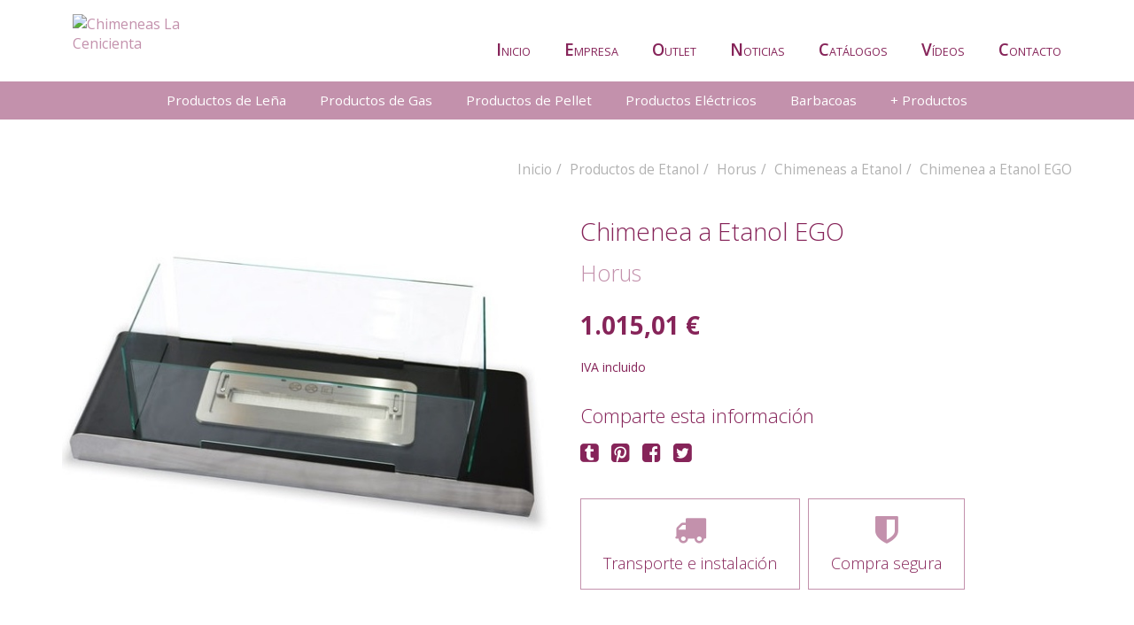

--- FILE ---
content_type: text/html; charset=UTF-8
request_url: http://www.chimeneaslacenicienta.com/p1743-chimenea-a-etanol-ego
body_size: 6751
content:
<!doctype html>
<html lang="es">
<head>
  <meta charset="utf-8">
  <title>Chimenea a Etanol EGO (Horus) &#124; Desde 1.015,01 &euro;</title>
  <meta name="description" content="Horus: Chimenea a Etanol EGO // Chimeneas La Cenicienta - Chimeneas de le&ntilde;a y estufas de pellets. Precio del producto sin instalacion desde 1.015,01 euros" />
  <meta name="keywords" content="Chimenea a Etanol EGO, chimeneas de lena, estufa pellets, calderas lena, calefactor pellet, austroflamm, faber, stovax, gazco, mcz, m-design, red 365 energy, romotop, saey, sunday, supra" />
  
    <meta property="og:image" content="http://www.chimeneaslacenicienta.com/archivos/imagen/1_20150418_121952_m.jpg" />
    
  <!-- Metas cabecera -->
  <!-- Author -->
<meta name="author" content="Chimeneas LaCenicienta - www.chimeneaslacenicienta.com" />

<!--Mobile Specific Meta Tag-->
<meta name="viewport" content="width=device-width, initial-scale=1.0, maximum-scale=1.0, user-scalable=no" />

<!--Favicon-->
<link rel="shortcut icon" href="http://www.chimeneaslacenicienta.com/favicon.ico" type="image/x-icon">
<link rel="icon" href="http://www.chimeneaslacenicienta.com/favicon.ico" type="image/x-icon">

<!--Master Slider Styles-->
<link href="http://www.chimeneaslacenicienta.com/masterslider/style/masterslider.css" rel="stylesheet" media="screen">

<!--Styles-->
<link href="http://www.chimeneaslacenicienta.com/css/styles.css" rel="stylesheet" media="screen">

<!--Modernizr-->
<script src="http://www.chimeneaslacenicienta.com/js/libs/modernizr.custom.js"></script>
<!--Adding Media Queries Support for IE8-->
<!--[if lt IE 9]>
  <script src="http://www.chimeneaslacenicienta.com/js/plugins/respond.js"></script>
<![endif]-->  
  <!-- GOOGLE ANALYTICS -->
  <!--
<script type="text/javascript">
  var _gaq = _gaq || [];
  _gaq.push(['_setAccount', 'UA-23799195-1']);
  _gaq.push(['_trackPageview']);
  
  (function() {
    var ga = document.createElement('script'); ga.type = 'text/javascript'; ga.async = true;
    ga.src = ('https:' == document.location.protocol ? 'https://ssl' : 'http://www') + '.google-analytics.com/ga.js';
    var s = document.getElementsByTagName('script')[0]; s.parentNode.insertBefore(ga, s);
  })();
</script>--></head>

<!--Body-->
<body class="parallax">

<!-- CABECERA (New!) -->
<!--Header-->
<header data-offset-top="500" data-stuck="600">
	
  <!--Mobile Menu Toggle-->
  <div class="menu-toggle"><i class="fa fa-list"></i></div>
	
  <div class="container">
    <a class="logo" href="http://www.chimeneaslacenicienta.com/" title="Chimeneas La Cenicienta"><img src="http://www.chimeneaslacenicienta.com/imaxes/la-cenicienta.png" alt="Chimeneas La Cenicienta" /></a>
  </div>
  
  <!--Main Menu-->
  <nav class="menu">
  	
  	<!-- Links principales -->
    <div class="links-principal-1 container">
      <ul class="main">
        <li><a href="http://www.chimeneaslacenicienta.com/" title="inicio"><span>I</span>nicio</a></li>
        <li><a href="http://www.chimeneaslacenicienta.com/empresa/" title="Empresa"><span>E</span>mpresa</a></li>
        <li><a href="http://www.chimeneaslacenicienta.com/ofertas/" title="outlet"><span>O</span>utlet</a></li>
        <li><a href="http://www.chimeneaslacenicienta.com/noticias/" title="noticias"><span>N</span>oticias</a></li>
        <li><a href="http://www.chimeneaslacenicienta.com/catalogos/" title="Cat&aacute;logos"><span>C</span>atálogos</a></li>
        <li><a href="http://www.chimeneaslacenicienta.com/videos/" title="Vídeos"><span>V</span>ídeos</a></li>
        <li><a href="http://www.chimeneaslacenicienta.com/contacto/" title="Contacto"><span>C</span>ontacto</a></li>
      </ul>
    </div>
    
    <!-- Categorías de productos -->
    <div class="links-principal-3 container">
      <ul class="main">
        <li><a href="#" title="Categorías principales de producto"><span>C</span>ategorías de producto</a></li>
      </ul>
    </div>
    
    <!-- Productos -->
    <div class="catalog-block">
      <div class="container">
        <ul class="catalog">
        	
        	<li class="has-submenu"><a href="http://www.chimeneaslacenicienta.com/c101-productos-de-lena" 
				          				title="Productos de Leña - Chimeneas de le&ntilde;a y estufas de pellets">
				          					Productos de Leña</a><a href="#" class="elsubmenu"><i class="fa fa-chevron-down"></i></a><ul class="submenu"><li class="has-submenu"><a href="http://www.chimeneaslacenicienta.com/c10101-chimeneas-de-lena" 
						          				title="Chimeneas de Leña - Chimeneas de le&ntilde;a y estufas de pellets">
						          					Chimeneas de Leña</a><ul class="sub-submenu"><li><a href="http://www.chimeneaslacenicienta.com/c1010101-chimeneas-mcz" 
							          				title="Productos de Leña (r - Chimeneas de le&ntilde;a y estufas de pellets)">
							          					Chimeneas MCZ</a></li><li><a href="http://www.chimeneaslacenicienta.com/c1010102-chimeneas-m-design" 
							          				title="Productos de Leña (r - Chimeneas de le&ntilde;a y estufas de pellets)">
							          					Chimeneas M-Design</a></li><li><a href="http://www.chimeneaslacenicienta.com/c1010103-chimeneas-austroflamm" 
							          				title="Productos de Leña (r - Chimeneas de le&ntilde;a y estufas de pellets)">
							          					Chimeneas Austroflamm</a></li><li><a href="http://www.chimeneaslacenicienta.com/c1010104-chimeneas-piazzetta" 
							          				title="Productos de Leña (r - Chimeneas de le&ntilde;a y estufas de pellets)">
							          					Chimeneas Piazzetta</a></li><li><a href="http://www.chimeneaslacenicienta.com/c1010106-chimeneas-traforart" 
							          				title="Productos de Leña (r - Chimeneas de le&ntilde;a y estufas de pellets)">
							          					Chimeneas Traforart</a></li></ul></li><li class="has-submenu"><a href="http://www.chimeneaslacenicienta.com/c10102-hogares-de-lena" 
						          				title="Hogares de Leña - Chimeneas de le&ntilde;a y estufas de pellets">
						          					Hogares de Leña</a><ul class="sub-submenu"><li><a href="http://www.chimeneaslacenicienta.com/c1010201-hogar-lena-austroflamm" 
							          				title="Productos de Leña (r - Chimeneas de le&ntilde;a y estufas de pellets)">
							          					Hogar Leña Austroflamm</a></li><li><a href="http://www.chimeneaslacenicienta.com/c1010202-hogar-lena-romotop" 
							          				title="Productos de Leña (r - Chimeneas de le&ntilde;a y estufas de pellets)">
							          					Hogar Leña Romotop</a></li><li><a href="http://www.chimeneaslacenicienta.com/c1010203-hogar-lena-m-design" 
							          				title="Productos de Leña (r - Chimeneas de le&ntilde;a y estufas de pellets)">
							          					Hogar Leña M-Design</a></li><li><a href="http://www.chimeneaslacenicienta.com/c1010205-hogar-lena-mcz" 
							          				title="Productos de Leña (r - Chimeneas de le&ntilde;a y estufas de pellets)">
							          					Hogar Leña MCZ</a></li><li><a href="http://www.chimeneaslacenicienta.com/c1010206-hogares-calefactores" 
							          				title="Productos de Leña (r - Chimeneas de le&ntilde;a y estufas de pellets)">
							          					Hogares Calefactores</a></li><li><a href="http://www.chimeneaslacenicienta.com/c1010207-hogar-lena-piazzetta" 
							          				title="Productos de Leña (r - Chimeneas de le&ntilde;a y estufas de pellets)">
							          					Hogar Leña Piazzetta</a></li></ul></li><li class="has-submenu"><a href="http://www.chimeneaslacenicienta.com/c10103-insertables-de-lena" 
						          				title="Insertables de Leña - Chimeneas de le&ntilde;a y estufas de pellets">
						          					Insertables de Leña</a><ul class="sub-submenu"><li><a href="http://www.chimeneaslacenicienta.com/c1010303-insertables-supra" 
							          				title="Productos de Leña (r - Chimeneas de le&ntilde;a y estufas de pellets)">
							          					Insertables Supra</a></li><li><a href="http://www.chimeneaslacenicienta.com/c1010304-insertables-mcz" 
							          				title="Productos de Leña (r - Chimeneas de le&ntilde;a y estufas de pellets)">
							          					Insertables MCZ</a></li><li><a href="http://www.chimeneaslacenicienta.com/c1010305-insertables-m-design" 
							          				title="Productos de Leña (r - Chimeneas de le&ntilde;a y estufas de pellets)">
							          					Insertables M-Design</a></li><li><a href="http://www.chimeneaslacenicienta.com/c1010306-insertables-piazzetta" 
							          				title="Productos de Leña (r - Chimeneas de le&ntilde;a y estufas de pellets)">
							          					Insertables Piazzetta</a></li><li><a href="http://www.chimeneaslacenicienta.com/c1010307-insertables-tnc" 
							          				title="Productos de Leña (r - Chimeneas de le&ntilde;a y estufas de pellets)">
							          					Insertables TNC</a></li><li><a href="http://www.chimeneaslacenicienta.com/c1010309-insertables-kratki" 
							          				title="Productos de Leña (r - Chimeneas de le&ntilde;a y estufas de pellets)">
							          					Insertables Kratki</a></li></ul></li><li class="has-submenu"><a href="http://www.chimeneaslacenicienta.com/c10104-estufas-de-lena" 
						          				title="Estufas de Leña - Chimeneas de le&ntilde;a y estufas de pellets">
						          					Estufas de Leña</a><ul class="sub-submenu"><li><a href="http://www.chimeneaslacenicienta.com/c1010401-estufas-de-fundicion" 
							          				title="Productos de Leña (r - Chimeneas de le&ntilde;a y estufas de pellets)">
							          					Estufas de Fundición</a></li><li><a href="http://www.chimeneaslacenicienta.com/c1010402-estufas-nordicas" 
							          				title="Productos de Leña (r - Chimeneas de le&ntilde;a y estufas de pellets)">
							          					Estufas Nórdicas</a></li><li><a href="http://www.chimeneaslacenicienta.com/c1010403-estufas-con-horno" 
							          				title="Productos de Leña (r - Chimeneas de le&ntilde;a y estufas de pellets)">
							          					Estufas con Horno</a></li><li><a href="http://www.chimeneaslacenicienta.com/c1010404-estufas-con-acumulador" 
							          				title="Productos de Leña (r - Chimeneas de le&ntilde;a y estufas de pellets)">
							          					Estufas con Acumulador</a></li><li><a href="http://www.chimeneaslacenicienta.com/c1010406-estufas-piazzetta" 
							          				title="Productos de Leña (r - Chimeneas de le&ntilde;a y estufas de pellets)">
							          					Estufas Piazzetta</a></li><li><a href="http://www.chimeneaslacenicienta.com/c1010407-estufas-tnc" 
							          				title="Productos de Leña (r - Chimeneas de le&ntilde;a y estufas de pellets)">
							          					Estufas TNC</a></li></ul></li><li><a href="http://www.chimeneaslacenicienta.com/c10107-calderas-de-lena" 
						          				title="Calderas de Leña - Chimeneas de le&ntilde;a y estufas de pellets">
						          					Calderas de Leña</a><li class="has-submenu"><a href="http://www.chimeneaslacenicienta.com/c10108-cocinas-de-lena" 
						          				title="Cocinas de Leña - Chimeneas de le&ntilde;a y estufas de pellets">
						          					Cocinas de Leña</a><ul class="sub-submenu"><li><a href="http://www.chimeneaslacenicienta.com/c1010801-cocinas-convectoras" 
							          				title="Productos de Leña (r - Chimeneas de le&ntilde;a y estufas de pellets)">
							          					Cocinas convectoras</a></li><li><a href="http://www.chimeneaslacenicienta.com/c1010802-cocinas-calefactoras" 
							          				title="Productos de Leña (r - Chimeneas de le&ntilde;a y estufas de pellets)">
							          					Cocinas calefactoras</a></li></ul></li><li class="offer">
					              	<div class="col-1">
					                	<p class="p-style2 hidden">Productos de Leña</p>
					                </div>
					                <div class="col-2">
					                	<img src="http://www.chimeneaslacenicienta.com/imaxes/portadas/portada01c.jpg" alt="Productos de Leña"/>
					                	<a class="btn btn-black" href="http://www.chimeneaslacenicienta.com/c101-productos-de-lena" title="Productos de Leña">Ir al catálogo</a>
					                </div>
					              </li></ul></li><li class="has-submenu"><a href="http://www.chimeneaslacenicienta.com/c102-productos-de-gas" 
				          				title="Productos de Gas - Chimeneas de le&ntilde;a y estufas de pellets">
				          					Productos de Gas</a><a href="#" class="elsubmenu"><i class="fa fa-chevron-down"></i></a><ul class="submenu"><li class="has-submenu"><a href="http://www.chimeneaslacenicienta.com/c10201-chimeneas-de-gas" 
						          				title="Chimeneas de Gas - Chimeneas de le&ntilde;a y estufas de pellets">
						          					Chimeneas de Gas</a><ul class="sub-submenu"><li><a href="http://www.chimeneaslacenicienta.com/c1020101-chimeneas-gas-faber" 
							          				title="Productos de Gas (r - Chimeneas de le&ntilde;a y estufas de pellets)">
							          					Chimeneas Gas Faber</a></li><li><a href="http://www.chimeneaslacenicienta.com/c1020103-chimeneas-gas-m-design" 
							          				title="Productos de Gas (r - Chimeneas de le&ntilde;a y estufas de pellets)">
							          					Chimeneas Gas M-Design</a></li></ul></li><li class="has-submenu"><a href="http://www.chimeneaslacenicienta.com/c10202-estufas-de-gas" 
						          				title="Estufas de Gas - Chimeneas de le&ntilde;a y estufas de pellets">
						          					Estufas de Gas</a><ul class="sub-submenu"><li><a href="http://www.chimeneaslacenicienta.com/c1020201-estufas-faber" 
							          				title="Productos de Gas (r - Chimeneas de le&ntilde;a y estufas de pellets)">
							          					Estufas Faber</a></li></ul></li><li class="offer">
					              	<div class="col-1">
					                	<p class="p-style2 hidden">Productos de Gas</p>
					                </div>
					                <div class="col-2">
					                	<img src="http://www.chimeneaslacenicienta.com/imaxes/portadas/portada02c.jpg" alt="Productos de Gas"/>
					                	<a class="btn btn-black" href="http://www.chimeneaslacenicienta.com/c102-productos-de-gas" title="Productos de Gas">Ir al catálogo</a>
					                </div>
					              </li></ul></li><li class="has-submenu"><a href="http://www.chimeneaslacenicienta.com/c103-productos-de-pellet" 
				          				title="Productos de Pellet - Chimeneas de le&ntilde;a y estufas de pellets">
				          					Productos de Pellet</a><a href="#" class="elsubmenu"><i class="fa fa-chevron-down"></i></a><ul class="submenu"><li class="has-submenu"><a href="http://www.chimeneaslacenicienta.com/c10301-estufas-de-pellet" 
						          				title="Estufas de Pellet - Chimeneas de le&ntilde;a y estufas de pellets">
						          					Estufas de Pellet</a><ul class="sub-submenu"><li><a href="http://www.chimeneaslacenicienta.com/c1030101-estufas-pellet-mcz" 
							          				title="Productos de Pellet (r - Chimeneas de le&ntilde;a y estufas de pellets)">
							          					Estufas Pellet MCZ</a></li><li><a href="http://www.chimeneaslacenicienta.com/c1030102-estufas-pellet-red" 
							          				title="Productos de Pellet (r - Chimeneas de le&ntilde;a y estufas de pellets)">
							          					Estufas Pellet RED</a></li><li><a href="http://www.chimeneaslacenicienta.com/c1030103-estufas-pellet-piazzetta" 
							          				title="Productos de Pellet (r - Chimeneas de le&ntilde;a y estufas de pellets)">
							          					Estufas Pellet PIAZZETTA</a></li><li><a href="http://www.chimeneaslacenicienta.com/c1030107-estufas-pellet-cadel" 
							          				title="Productos de Pellet (r - Chimeneas de le&ntilde;a y estufas de pellets)">
							          					Estufas Pellet CADEL</a></li><li><a href="http://www.chimeneaslacenicienta.com/c1030109-estufas-pellet-dielle" 
							          				title="Productos de Pellet (r - Chimeneas de le&ntilde;a y estufas de pellets)">
							          					Estufas Pellet DIELLE</a></li></ul></li><li class="has-submenu"><a href="http://www.chimeneaslacenicienta.com/c10302-estufas-calefactoras-pellet" 
						          				title="Estufas Calefactoras Pellet - Chimeneas de le&ntilde;a y estufas de pellets">
						          					Estufas Calefactoras Pellet</a><ul class="sub-submenu"><li><a href="http://www.chimeneaslacenicienta.com/c1030201-estufas-calefactoras-mcz" 
							          				title="Productos de Pellet (r - Chimeneas de le&ntilde;a y estufas de pellets)">
							          					Estufas calefactoras MCZ</a></li><li><a href="http://www.chimeneaslacenicienta.com/c1030202-estufas-calefactoras-red" 
							          				title="Productos de Pellet (r - Chimeneas de le&ntilde;a y estufas de pellets)">
							          					Estufas calefactoras RED</a></li><li><a href="http://www.chimeneaslacenicienta.com/c1030203-estufas-calefactoras-piazzetta" 
							          				title="Productos de Pellet (r - Chimeneas de le&ntilde;a y estufas de pellets)">
							          					Estufas Calefactoras Piazzetta</a></li><li><a href="http://www.chimeneaslacenicienta.com/c1030204-estufas-calefactoras-cadel" 
							          				title="Productos de Pellet (r - Chimeneas de le&ntilde;a y estufas de pellets)">
							          					Estufas calefactoras CADEL</a></li></ul></li><li><a href="http://www.chimeneaslacenicienta.com/c10303-calderas-de-pellet" 
						          				title="Calderas de Pellet - Chimeneas de le&ntilde;a y estufas de pellets">
						          					Calderas de Pellet</a><li class="has-submenu"><a href="http://www.chimeneaslacenicienta.com/c10304-insertables-de-pellet" 
						          				title="Insertables de Pellet - Chimeneas de le&ntilde;a y estufas de pellets">
						          					Insertables de Pellet</a><ul class="sub-submenu"><li><a href="http://www.chimeneaslacenicienta.com/c1030401-insertables-pellet-piazzetta" 
							          				title="Productos de Pellet (r - Chimeneas de le&ntilde;a y estufas de pellets)">
							          					Insertables Pellet Piazzetta</a></li><li><a href="http://www.chimeneaslacenicienta.com/c1030402-insertables-pellet-mcz" 
							          				title="Productos de Pellet (r - Chimeneas de le&ntilde;a y estufas de pellets)">
							          					Insertables Pellet MCZ</a></li><li><a href="http://www.chimeneaslacenicienta.com/c1030406-insertables-pellet-dielle" 
							          				title="Productos de Pellet (r - Chimeneas de le&ntilde;a y estufas de pellets)">
							          					Insertables Pellet DIELLE</a></li></ul></li><li class="has-submenu"><a href="http://www.chimeneaslacenicienta.com/c10305-insertables-calefactores-pellet" 
						          				title="Insertables calefactores pellet - Chimeneas de le&ntilde;a y estufas de pellets">
						          					Insertables calefactores pellet</a><ul class="sub-submenu"><li><a href="http://www.chimeneaslacenicienta.com/c1030501-insertables-calefactores-pellet-mcz" 
							          				title="Productos de Pellet (r - Chimeneas de le&ntilde;a y estufas de pellets)">
							          					Insertables calefactores pellet MCZ</a></li></ul></li><li class="offer">
					              	<div class="col-1">
					                	<p class="p-style2 hidden">Productos de Pellet</p>
					                </div>
					                <div class="col-2">
					                	<img src="http://www.chimeneaslacenicienta.com/imaxes/portadas/portada03c.jpg" alt="Productos de Pellet"/>
					                	<a class="btn btn-black" href="http://www.chimeneaslacenicienta.com/c103-productos-de-pellet" title="Productos de Pellet">Ir al catálogo</a>
					                </div>
					              </li></ul></li><li class="has-submenu"><a href="http://www.chimeneaslacenicienta.com/c104-productos-electricos" 
				          				title="Productos Eléctricos - Chimeneas de le&ntilde;a y estufas de pellets">
				          					Productos Eléctricos</a><a href="#" class="elsubmenu"><i class="fa fa-chevron-down"></i></a><ul class="submenu"><li><a href="http://www.chimeneaslacenicienta.com/c10401-simuladores-dimplex" 
						          				title="Simuladores Dimplex - Chimeneas de le&ntilde;a y estufas de pellets">
						          					Simuladores Dimplex</a><li><a href="http://www.chimeneaslacenicienta.com/c10402-decoracion" 
						          				title="Decoración - Chimeneas de le&ntilde;a y estufas de pellets">
						          					Decoración</a><li class="offer offer2">
					              	<div class="col-1">
					                	<p class="p-style2 hidden">Productos Eléctricos</p>
					                </div>
					                <div class="col-2">
					                	<img src="http://www.chimeneaslacenicienta.com/imaxes/portadas/portada04c.jpg" alt="Productos Eléctricos"/>
					                	<a class="btn btn-black" href="http://www.chimeneaslacenicienta.com/c104-productos-electricos" title="Productos Eléctricos">Ir al catálogo</a>
					                </div>
					              </li></ul></li><li class="has-submenu"><a href="http://www.chimeneaslacenicienta.com/c105-barbacoas" 
				          				title="Barbacoas - Chimeneas de le&ntilde;a y estufas de pellets">
				          					Barbacoas</a><a href="#" class="elsubmenu"><i class="fa fa-chevron-down"></i></a><ul class="submenu"><li><a href="http://www.chimeneaslacenicienta.com/c10501-barbacoas-de-lena" 
						          				title="Barbacoas de Leña - Chimeneas de le&ntilde;a y estufas de pellets">
						          					Barbacoas de Leña</a><li><a href="http://www.chimeneaslacenicienta.com/c10504-barbacoas-de-pellet" 
						          				title="Barbacoas de Pellet - Chimeneas de le&ntilde;a y estufas de pellets">
						          					Barbacoas de Pellet</a><li class="offer offer2">
					              	<div class="col-1">
					                	<p class="p-style2 hidden">Barbacoas</p>
					                </div>
					                <div class="col-2">
					                	<img src="http://www.chimeneaslacenicienta.com/imaxes/portadas/portada05c.jpg" alt="Barbacoas"/>
					                	<a class="btn btn-black" href="http://www.chimeneaslacenicienta.com/c105-barbacoas" title="Barbacoas">Ir al catálogo</a>
					                </div>
					              </li></ul></li><li class="has-submenu"><a href="#" title="+ Productos Chimeneas de le&ntilde;a y estufas de pellets">+ Productos<i class="fa fa-chevron-down"></i></a><ul class="submenu"><li><a href="http://www.chimeneaslacenicienta.com/c106-estufas-de-exterior" 
			          				title="Estufas de Exterior - Chimeneas de le&ntilde;a y estufas de pellets">
			          					Estufas de Exterior</a></li><li><a href="http://www.chimeneaslacenicienta.com/c107-conductos" 
			          				title="Conductos - Chimeneas de le&ntilde;a y estufas de pellets">
			          					Conductos</a></li><li><a href="http://www.chimeneaslacenicienta.com/c108-accesorios" 
			          				title="Accesorios - Chimeneas de le&ntilde;a y estufas de pellets">
			          					Accesorios</a></li><li class="offer offer2">
		              	<div class="col-1">
		                	<p class="p-style2 hidden">Estufas de Exterior</p>
		                </div>
		                <div class="col-2">
		                	<img src="http://www.chimeneaslacenicienta.com/imaxes/portadas/portada06c.jpg" alt="Estufas de Exterior"/>
		                	<a class="btn btn-black" href="http://www.chimeneaslacenicienta.com/c106-estufas-de-exterior" title="Estufas de Exterior">Ir al catálogo</a>
		                </div>
		              </li></ul></li>		      
		      <!-- Links principales (2) -->
		      <li class="has-submenu links-principal-2">
		      	<a href="#">Menú principal<i class="fa fa-chevron-down"></i></a>
		      	<ul class="submenu">
		      		<li><a href="http://www.chimeneaslacenicienta.com/empresa/" title="Empresa"><span>E</span>mpresa</a></li>
			        <li><a href="http://www.chimeneaslacenicienta.com/ofertas/" title="outlet"><span>O</span>utlet</a></li>
			        <li><a href="http://www.chimeneaslacenicienta.com/noticias/" title="noticias"><span>N</span>oticias</a></li>
			        <li><a href="http://www.chimeneaslacenicienta.com/catalogos/" title="Cat&aacute;logos"><span>C</span>atálogos</a></li>
			        <li><a href="http://www.chimeneaslacenicienta.com/videos/" title="Vídeos"><span>V</span>ídeos</a></li>
			        <li><a href="http://www.chimeneaslacenicienta.com/contacto/" title="Contacto"><span>C</span>ontacto</a></li>
		      	</ul>
		      </li>
        </ul>
      </div>
    </div>
  </nav>
</header><!--Header Close-->


<!--Page Content-->
<div class="page-content">

  <!--Breadcrumbs-->
  <ol class="breadcrumb">
  	<li><a href='http://www.chimeneaslacenicienta.com/' class='menuizq2 txt_12px txt_lighter txt_lettersp_0' title='Inicio'>Inicio</a></li><li><a href='http://www.chimeneaslacenicienta.com/c109-productos-de-etanol' class='menuizq2 font_avantgarde txt_12px txt_lighter txt_lettersp_0' title='Productos de Etanol'>Productos de Etanol</a></li><li><a href='http://www.chimeneaslacenicienta.com/c10902-horus' class='menuizq2 font_avantgarde txt_12px txt_lighter txt_lettersp_0' title='Horus'>Horus</a></li><li><a href='http://www.chimeneaslacenicienta.com/c1090201-chimeneas-a-etanol' class='menuizq2 font_avantgarde txt_12px txt_lighter txt_lettersp_0' title='Chimeneas a Etanol'>Chimeneas a Etanol</a></li><li>Chimenea a Etanol EGO</li>  </ol><!--Breadcrumbs Close-->
  
  
  <!--Catalog Single Item-->
  <section class="catalog-single">
  	<div class="container">
      <div class="row">
      	
				<div class="col-lg-6 col-md-6">
			<img class="ms-thumb" src="http://www.chimeneaslacenicienta.com/archivos/imagen/1_20150418_121952_e.jpg" alt="Chimenea a Etanol EGO (Horus)" />
		</div>
		      	
      	<!--Product Gallery-->
                
        <!--Product Description-->
        <div class="col-lg-6 col-md-6">
          <h1>Chimenea a Etanol EGO</h1>
          
                    <h2>Horus</h2>
                    
          
          <div class="price">1.015,01 &euro;</div><p class="p-style2">IVA incluido</p>          
          <div class="row">
            <div class="col-lg-12 col-md-12 col-sm-12">
              <h3>Comparte esta información</h3>
                            <div class="social-links">
                <a href="http://www.tumblr.com/share?v=3&u=http%3A%2F%2Fwww.chimeneaslacenicienta.com%2Fp1743-chimenea-a-etanol-ego&t=Chimenea+a+Etanol+EGO" target="_blank" title="Compartir en tumblr"><i class="fa fa-tumblr-square"></i></a>
                <a href="http://pinterest.com/pin/create/button/?url=http%3A%2F%2Fwww.chimeneaslacenicienta.com%2Fp1743-chimenea-a-etanol-ego&media=http%3A%2F%2Fwww.chimeneaslacenicienta.com%2Farchivos%2Fimagen%2F1_20150418_121952_e.jpg&is_video=false&description=Chimenea+a+Etanol+EGO" target="_blank" title="Compartir en pinterest"><i class="fa fa-pinterest-square"></i></a>
                <a href="http://www.facebook.com/sharer.php?u=http%3A%2F%2Fwww.chimeneaslacenicienta.com%2Fp1743-chimenea-a-etanol-ego&t=Chimenea+a+Etanol+EGO" target="_blank" title="Compartir en facebook"><i class="fa fa-facebook-square"></i></a>
                <a href="http://twitter.com/share?url=http%3A%2F%2Fwww.chimeneaslacenicienta.com%2Fp1743-chimenea-a-etanol-ego&text=Chimenea+a+Etanol+EGO" target="_blank" title="Compartir en twitter"><i class="fa fa-twitter-square"></i></a>
              </div>
            </div>
          </div>
          <div class="promo-labels">
            <div data-content="Transportamos e instalamos el producto en su hogar si así lo desea. La instalación de chimeneas y estufas puede requerir de conductos y otros materiales adicionales al coste del producto."><span><i class="fa fa-truck"></i>Transporte e instalación</span></div>
            <div data-content="Garantizamos la calidad de nuestros productos, comprometiéndonos con nuestros clientes a darles el mejor servicio postventa."><i class="fa fa-shield"></i>Compra segura</div>
          </div>
        </div>
      </div>
    </div>
  </section><!--Catalog Single Item Close-->
  
  <!--Tabs Widget-->
  <section class="tabs-widget">
    <!-- Nav tabs -->
    <ul class="nav nav-tabs">
      <li class="active"><a href="#descr" data-toggle="tab">Descripción</a></li>
      <!--<li><a href="#review" data-toggle="tab">Productos relacionados</a></li>-->
    </ul>
    <div class="tab-content">
      
      <!--Tab2 (Description)-->
      <div class="tab-pane fade in active" id="descr">
      	<div class="container">
        	<div class="row">
          	<div class="col-lg-4 col-md-5 col-sm-5">
              <img class="center-block" src="http://www.chimeneaslacenicienta.com/archivos/imagen/1_20150418_122016_g.jpg" alt="Descripción: d (Horus)"/>
            </div>
          	<div class="col-lg-8 col-md-7 col-sm-7">
            	<p class="p-style2"><table>
<tbody>
<tr>
<td valign="center">
<h2>CHIMENEAS A ETANOL DE DISE&Ntilde;O &nbsp;</h2>
</td>
<td valign="center"><img src="http://www.boschmarin.com/logos/mini_108x38/horus.gif" alt="logotipo del fabricante, HORUS" /></td>
</tr>
</tbody>
</table>
<p>Ego es un fuego con gusto contemporaneo, con lineas puras. Un vidrio templado con un dise&ntilde;o &uacute;nico, recoge el coraz&oacute;n del fuego, empotrado en una base de acero inoxidable pulido y acero barnizado en grafito.</p>
<hr />
<p><strong>Chimenea a etanol</strong></p>
<p>Las chimeneas a etanol son un concepto de decoraci&oacute;n para el hogar que emplea una fuente de energ&iacute;a biocompatible. No precisan de instalaci&oacute;n de conductos de humos, ni sistemas de alimentaci&oacute;n del combustible, no producen residuos ni precisan ning&uacute;n mantenimiento.</p>
<p><strong>Etanol</strong></p>
<p>Las chimeneas Horus se alimentan de una fuente de energ&iacute;a renovable: el alcohol desnaturalizado. Se obtiene de la fermentaci&oacute;n de los az&uacute;cares derivados de productos agr&iacute;colas y forestales tales como ca&ntilde;a de az&uacute;car, patatas y cereales. El alcohol desnaturalizado se compone &uacute;nicamente de elementos biol&oacute;gicos que no alteran el equilibrio ecol&oacute;gico. La combusti&oacute;n del etanol solamente produce emisiones limpias: calor, vapor de agua y anh&iacute;drido carb&oacute;nico. NO PM10, NO CO2, NO ALDEHIDOS.</p>
<p><strong>Materiales reciclables</strong></p>
<p>Horus es consciente de su responsabilidad del cuidado del medio ambiente. Cada proyecto viene cuidadosamente evaluado y desarrollado tambi&eacute;n en t&eacute;rminos de su impacto ambiental a lo largo de todo el ciclo de vida &uacute;til del producto, desde el suministro de las materias primas hasta el reciclaje al final de su uso. Solamente los materiales reciclables de m&aacute;s del 80% se utilizan para la fabricaci&oacute;n de los productos de Horus.</p>
<p><strong>Seguridad</strong></p>
<p>&ldquo;CERAMIC&rdquo;: soluci&oacute;n innovadora que permite reducir considerablemente el consumo de etanol y, sobre todo, eliminar el riesgo de salida del l&iacute;quido por causas accidentales.</p>
<p>&ldquo;EXPLEO&rdquo;: dispositivos t&eacute;cnicos patentados, dise&ntilde;ados para facilitar el llenado del dep&oacute;sito con toda seguridad, como la v&aacute;lvula de sellado herm&eacute;tico del dep&oacute;sito o la forma especial de la placa para el control de p&eacute;rdidas de combustible.</p>
<p><strong>Materiales</strong></p>
<p>El quemador &ldquo;Fuoco&rdquo; de Horus est&aacute; fabricado en acero inoxidable exclusivo, de gran espesor para soportar cualquier temperatura. El peso es el &iacute;ndice principal de la calidad del quemador. La soldadura manual est&aacute; certificada pieza por pieza, para asegurar su estanqueidad.</p></p>
              
              
              
              	            <div class="row">
              	<div class="col-lg-12 col-md-12 col-sm-12 col-xs-12">
                	<h4>Fichas de producto disponibles para descarga:</h4>
                  <ul class="producto-pdf">
			              			              
			              <li>
			              	<a href="http://www.chimeneaslacenicienta.com/archivos/pdf/1_18042015122010.pdf" class="padding_l_5 txt_12px" target="_blank" title="Chimenea a Etanol EGO">
		                    <img src="http://www.chimeneaslacenicienta.com/imaxes/descargar_archivo.jpg" width="16" height="16" alt="" /><span>Chimenea a Etanol EGO</span>
		                  </a>
										</li>
			              
			              	            		</ul>
                </div>
              </div>
	                        </div>
          </div>
        </div>
      </div>
      
      <!--Tab3 (Reviews)-->
      <div class="tab-pane fade" id="review">
        